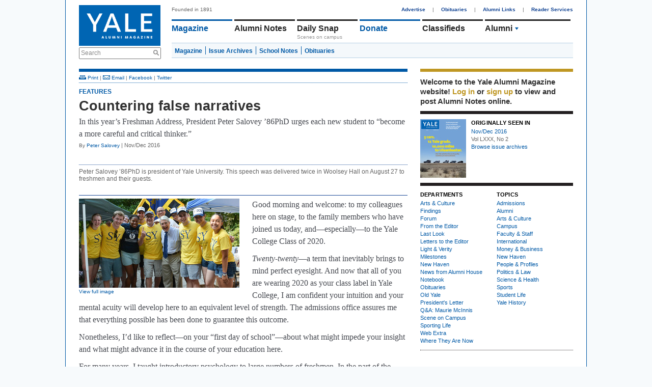

--- FILE ---
content_type: text/html; charset=utf-8
request_url: https://www.yalealumnimagazine.com/articles/4394-countering-false-narratives
body_size: 10626
content:
<!DOCTYPE html PUBLIC "-//W3C//DTD XHTML 1.0 Transitional//EN"
       "http://www.w3.org/TR/xhtml1/DTD/xhtml1-transitional.dtd">

<html xmlns="http://www.w3.org/1999/xhtml" xml:lang="en" lang="en">
<head>
  <meta http-equiv="content-type" content="text/html;charset=UTF-8" />
  <title>Countering false narratives | Features | Yale Alumni Magazine</title>
<meta name="csrf-param" content="authenticity_token" />
<meta name="csrf-token" content="VW04brYF7/oqVuexArQaTwsHg4F9vBo9cx5cA2pj1PGx9jHg2mLFL00zzR+a32AD1n2RNwz8/RrTkaGQJ+aqWQ==" />
<script>
  function GA_googleFillSlot(data) {
    // Define function for clients with ad blockers. Without ad blockers this
    // will be overriden by Google
  }
</script>
<script src="/assets/application-4fa8524d19f9b16de1148dd4e12ceaf6.js"></script>
<script src="//partner.googleadservices.com/gampad/google_service.js"></script>
<script async='async' src='https://securepubads.g.doubleclick.net/tag/js/gpt.js'></script>
<script>
  var googletag = googletag || {};
  googletag.cmd = googletag.cmd || [];
</script>
<script>
    googletag.cmd.push(function() {
    // Collapse unfilled placements
    googletag.pubads().collapseEmptyDivs();
  
    // Define the ad slots
    googletag.defineSlot('/1091102/leaderboard', [728, 90], 'div-gpt-ad-1549902195738-0').addService(googletag.pubads());
    googletag.defineSlot('/1091102/medium_rectangle', [300, 250], 'div-gpt-ad-1523642921485-0').addService(googletag.pubads());
    googletag.defineSlot('/1091102/medium_rectangle2', [300, 250], 'div-gpt-ad-1522953141467-0').addService(googletag.pubads());
    googletag.defineSlot('/1091102/medium_rectangle3', [300, 250], 'div-gpt-ad-1522953262864-0').addService(googletag.pubads());
    googletag.defineSlot('/1091102/halfpage_300x600', [300, 600], 'div-gpt-ad-1535038833866-0').addService(googletag.pubads());
  
    // Fill all ads at once
    googletag.pubads().enableSingleRequest();
  
    // Fire when ready
    googletag.enableServices();
  });
</script>
<script>
  GS_googleAddAdSenseService("ca-pub-3148622329363850");
  GS_googleEnableAllServices();
</script>
<script>
  GA_googleAddSlot('ca-pub-3148622329363850', 'leaderboard');
  GA_googleAddSlot('ca-pub-3148622329363850', 'homepage1');
  GA_googleAddSlot('ca-pub-3148622329363850', 'medium_rectangle');
  GA_googleAddSlot('ca-pub-3148622329363850', 'homepage2');
  GA_googleAddSlot('ca-pub-3148622329363850', 'homepage3');
</script>
<script>
  GA_googleFetchAds();
</script>
<link rel="stylesheet" media="screen" href="//maxcdn.bootstrapcdn.com/font-awesome/4.2.0/css/font-awesome.min.css" />
<link rel="stylesheet" media="all" href="/assets/application-a82e96dd9b6285e1c2bdae9654f5b8db.css" />
<link rel="stylesheet" media="print" href="/assets/print-67f069cb3a5e1b3050ef647a3a809d3c.css" />
<script>
  var authenticity_token = "YT71/r2ctpdg0XtRwTWiyxXeIxJ55gcEBypeuzUx8CiFpfxw0fucQge0Uf9ZXtiHyKQxpAim4COnpaMoeLSOgA==";
</script>
<script async src='https://www.googletagmanager.com/gtag/js?id=G-2PFMJ4VYHL'></script>
<script>
  window.dataLayer = window.dataLayer || [];
  function gtag(){dataLayer.push(arguments);}
  gtag('js', new Date());
  
  gtag('config', 'G-2PFMJ4VYHL');
</script>
<!-- / Facebook Open Graph Data -->
<meta content='Countering false narratives' property='og:title'>
<meta content='article' property='og:type'>
<meta content='https://www.yalealumnimagazine.com/articles/4394-countering-false-narratives' property='og:url'>
<meta content='In this years Freshman Address, President Peter Salovey 86PhD urges each new student to become a more careful and critical thinker.' property='og:description'>
<meta content='https://www.yalealumnimagazine.com//uploads/images/7600076/1478030416/freshmen_645x358_0_47_645.jpg' property='og:image'>


</head>
<body class="articles-show">
  <div id="global_spinner" style="display:none;"><img src="/assets/ajax_spinner-ca4743f6b0e635f223e479c525a1a872.gif" alt="Ajax spinner" /> loading</div>
  
  <div id="wrapper">
    <div id="header">
  <div id="header_left">
    <a href="/"><img id="logo" src="/assets/logo-145096eabae02a1a8f1b4c65b85227d9.jpg" alt="Logo" /></a>
    <div class="search_container">
      <form action="/search" accept-charset="UTF-8" method="get"><input name="utf8" type="hidden" value="&#x2713;" />
        <label class="infield" for="site_search">Search</label>
        <img src="/assets/design/search_gray-a9af5fdf9165eedba877fcc37e0b71ec.png" alt="Search gray" />
        <input type="text" name="site_search" id="site_search" required="required" />
        <input type="submit" name="commit" value="Search" style="display: none;" />
        <script>
//<![CDATA[

          Yam.Search.init();

//]]>
</script></form>    </div>
  </div>
  <div id="header_right">
    <span id="tagline">Founded in 1891</span>
    <div id="top_nav">
      <a href="/advertise">Advertise</a> |
      <a href="/obituaries">Obituaries</a> |
      <a href="/alumni-links">Alumni Links</a> |
      <a href="/reader-services" class="last">Reader Services</a>
    </div>
    <ul id='main_nav'>
<li class='menu magazine_nav_item' data-section='magazine'>
<a href="/magazine">Magazine</a>
</li>
<li class='alumni_notes_nav_item menu' data-section='alumni_notes'>
<a href="/notes">Alumni Notes</a>
<div class='nav_item_caption' id='notes_excerpt'>
</div>
</li>
<li class='menu blogs_nav_item' data-section='blogs'>
<a href="/blogs">Daily Snap</a>
<div class='nav_item_caption'>
Scenes on campus
</div>
</li>
<li class='menu donate_nav_item' data-section='donate'>
<a href="/donate">Donate</a>
</li>
<li class='menu classifieds_nav_item' data-section='classifieds'>
<a href="/classifieds">Classifieds</a>
</li>
<li class='menu topics_nav_item' data-section='topics'>
<ul id='topics_menu'>
<li class='topic_menu_item hidden_topic_menu_item'>
<a class="topic_link" href="/magazine/topics/admissions">Admissions</a>
<img class="topic_arrow_image" src="/assets/topic_arrow_down-f9bdc36a03c9878f1142565f9c1c5d49.png" alt="Topic arrow down" />
</li>
<li class='topic_menu_item active_topic_menu_item'>
<a class="topic_link" href="/magazine/topics/yalies">Alumni</a>
<img class="topic_arrow_image" src="/assets/topic_arrow_down-f9bdc36a03c9878f1142565f9c1c5d49.png" alt="Topic arrow down" />
</li>
<li class='topic_menu_item hidden_topic_menu_item'>
<a class="topic_link" href="/magazine/topics/arts">Arts &amp; Culture </a>
<img class="topic_arrow_image" src="/assets/topic_arrow_down-f9bdc36a03c9878f1142565f9c1c5d49.png" alt="Topic arrow down" />
</li>
<li class='topic_menu_item hidden_topic_menu_item'>
<a class="topic_link" href="/magazine/topics/campus">Campus</a>
<img class="topic_arrow_image" src="/assets/topic_arrow_down-f9bdc36a03c9878f1142565f9c1c5d49.png" alt="Topic arrow down" />
</li>
<li class='topic_menu_item hidden_topic_menu_item'>
<a class="topic_link" href="/magazine/topics/faculty">Faculty &amp; Staff</a>
<img class="topic_arrow_image" src="/assets/topic_arrow_down-f9bdc36a03c9878f1142565f9c1c5d49.png" alt="Topic arrow down" />
</li>
<li class='topic_menu_item hidden_topic_menu_item'>
<a class="topic_link" href="/magazine/topics/world">International</a>
<img class="topic_arrow_image" src="/assets/topic_arrow_down-f9bdc36a03c9878f1142565f9c1c5d49.png" alt="Topic arrow down" />
</li>
<li class='topic_menu_item hidden_topic_menu_item'>
<a class="topic_link" href="/magazine/topics/business">Money &amp; Business</a>
<img class="topic_arrow_image" src="/assets/topic_arrow_down-f9bdc36a03c9878f1142565f9c1c5d49.png" alt="Topic arrow down" />
</li>
<li class='topic_menu_item hidden_topic_menu_item'>
<a class="topic_link" href="/magazine/topics/newhaven">New Haven</a>
<img class="topic_arrow_image" src="/assets/topic_arrow_down-f9bdc36a03c9878f1142565f9c1c5d49.png" alt="Topic arrow down" />
</li>
<li class='topic_menu_item hidden_topic_menu_item'>
<a class="topic_link" href="/magazine/topics/profiles">People &amp; Profiles</a>
<img class="topic_arrow_image" src="/assets/topic_arrow_down-f9bdc36a03c9878f1142565f9c1c5d49.png" alt="Topic arrow down" />
</li>
<li class='topic_menu_item hidden_topic_menu_item'>
<a class="topic_link" href="/magazine/topics/law">Politics &amp; Law</a>
<img class="topic_arrow_image" src="/assets/topic_arrow_down-f9bdc36a03c9878f1142565f9c1c5d49.png" alt="Topic arrow down" />
</li>
<li class='topic_menu_item hidden_topic_menu_item'>
<a class="topic_link" href="/magazine/topics/medicine">Science &amp; Health</a>
<img class="topic_arrow_image" src="/assets/topic_arrow_down-f9bdc36a03c9878f1142565f9c1c5d49.png" alt="Topic arrow down" />
</li>
<li class='topic_menu_item hidden_topic_menu_item'>
<a class="topic_link" href="/magazine/topics/sports">Sports</a>
<img class="topic_arrow_image" src="/assets/topic_arrow_down-f9bdc36a03c9878f1142565f9c1c5d49.png" alt="Topic arrow down" />
</li>
<li class='topic_menu_item hidden_topic_menu_item'>
<a class="topic_link" href="/magazine/topics/students">Student Life</a>
<img class="topic_arrow_image" src="/assets/topic_arrow_down-f9bdc36a03c9878f1142565f9c1c5d49.png" alt="Topic arrow down" />
</li>
<li class='topic_menu_item hidden_topic_menu_item'>
<a class="topic_link" href="/magazine/topics/yalehistory">Yale History</a>
<img class="topic_arrow_image" src="/assets/topic_arrow_down-f9bdc36a03c9878f1142565f9c1c5d49.png" alt="Topic arrow down" />
</li>

</ul>
</li>
</ul>
<div class='sub_nav_menus'>
<div id="sub_nav" class="alumni_notes_sub_nav sub_nav" data-enabled="true" data-section="alumni_notes" data-default-sub-nav="false" data-require-login="true"><a not_selected_on="/notes/new" class="" href="/notes">Alumni Notes</a>
<a class="" not_selected_on="" href="/notes/new">Add a Note</a>
<a class="" not_selected_on="" href="/secretaries_columns">Secretaries&#39; Columns</a>
<a class="" not_selected_on="" href="/grad_school_columns">Grad School Columns</a>
<a class="" not_selected_on="" href="/obituaries">Obituaries</a>
<a class="last" not_selected_on="" href="/my/settings">Settings</a>
</div> <div id="sub_nav" class="magazine_sub_nav sub_nav" data-enabled="true" data-section="magazine" data-default-sub-nav="true" data-require-login="false"><a class="" not_selected_on="" href="/magazine">Magazine</a>
<a class="" not_selected_on="" href="/issues">Issue Archives</a>
<a class="" not_selected_on="" href="/school_notes">School Notes</a>
<a class="last" not_selected_on="" href="/obituaries">Obituaries</a>
</div> <div id="sub_nav" class="events_sub_nav sub_nav" data-enabled="true" data-section="events" data-default-sub-nav="false" data-require-login="false"><a not_selected_on="/events/new" class="" href="/events">Upcoming Events</a>
<a class="last" not_selected_on="" href="/event_submissions/new">Submit an Event</a>
</div>
</div>
<script>
  Yam.mainNav = new Yam.MainNav({
    $container: jQuery('#header_right'),
    loggedIn: false
  })
</script>

  </div>
</div>

    <!-- /1091102/leaderboard -->
<div id='div-gpt-ad-1549902195738-0' style='height:90px; width:728px;'>
  <script>
   googletag.cmd.push(function() { googletag.display('div-gpt-ad-1549902195738-0'); });
  </script>
</div>

    <table cellspacing="0" cellpadding="0" id="content">
      <tr>
        <td>
          <div id="two_column_1" class="clearfix">
            <div id='flash'>
</div>

            <script>
  window.fbAsyncInit = function() {
    FB.init({
      appId      : '315073348659881',
      xfbml      : true,
      version    : 'v2.6'
    });
  };

  (function(d, s, id){
     var js, fjs = d.getElementsByTagName(s)[0];
     if (d.getElementById(id)) {return;}
     js = d.createElement(s); js.id = id;
     js.src = "//connect.facebook.net/en_US/sdk.js";
     fjs.parentNode.insertBefore(js, fjs);
   }(document, 'script', 'facebook-jssdk'));
</script>


<div class='blue_container'>
<span class='article' id='article_4394'>
<div class='top_links'><a href="javascript:window.print();"><img src="/assets/design/ico_print-65eb2fc3cc65827a7db69fe50e29edc7.png" alt="Ico print" /> Print</a> | <a target="_blank" href="mailto:?body=Check%20out%20this%20article%20from%20the%20Yale%20Alumni%20Magazine%3A%20https%3A%2F%2Fwww.yalealumnimagazine.com%2Farticles%2F4394-countering-false-narratives&amp;subject=Countering%20false%20narratives"><img src="/assets/design/ico_email-76d6955bccb63bfff7d281ed5db929e5.png" alt="Ico email" /> Email</a> | <a id="Article_top_facebook_4394" data-title="Countering false narratives" data-share="facebook" data-url="https://yalealumnimagazine.com/articles/4394-countering-false-narratives" href="javascript:void(0);">Facebook</a> | <a class="share_on_twitter" name="Countering false narratives" id="Article_top_twitter_4394" target="_blank" href="/articles/4394-countering-false-narratives">Twitter</a></div>

<div id='article_view'>
<h3>
<a href="https://www.yalealumnimagazine.com/magazine/departments/features">features</a>
</h3>
<h1>Countering false narratives</h1>
<div id='article_subheading'><p>In this year&rsquo;s Freshman Address, President Peter Salovey &rsquo;86PhD urges each new student to &ldquo;<span class="article">become a more careful and critical thinker.&rdquo;</span></p></div>
<div class='article_authors' id='article_links'>
<span class="author_names">By <a href="/authors/432">Peter Salovey</a></span>
 | 
Nov/Dec 2016
</div>
<div id='byline'><p>Peter Salovey &rsquo;86PhD is president of Yale University. This speech was delivered twice in Woolsey Hall on August 27 to freshmen and their guests.</p></div>

<div class='first' id='body_copy'>
<div>
<div class='pagebreak_block clearfix' id='page_container'>
<span style="width:315px; float:left; margin-right: 25px"><a class="full_image" rel="lightbox" href="/uploads/images/7600076/1478030416/freshmen.jpg"
        ><img class="" style="" id="" src="/uploads/images/7600076/1478030416/freshmen_645x358_0_47_315.jpg" alt="" /></a><h4 class="image_credits"></h4><h4 style="width:315px;" class="image_caption">
    <a class="full_image" rel="lightbox" href="/uploads/images/7600076/1478030416/freshmen.jpg"
        >View full image</a></h4></span><p>Good morning and welcome: to my colleagues here on stage, to the family members who have joined us today, and&mdash;especially&mdash;to the Yale College Class of 2020.</p>
<p><i>Twenty-twenty</i>&mdash;a term that inevitably brings to mind perfect eyesight. And now that all of you are wearing 2020 as your class label in Yale College, I am confident your intuition and your mental acuity will develop here to an equivalent level of strength. The admissions office assures me that everything possible has been done to guarantee this outcome.</p>
<p>Nonetheless, I&rsquo;d like to reflect&mdash;on your &ldquo;first day of school&rdquo;&mdash;about what might impede your insight and what might advance it in the course of your education here.</p>
<p>For many years, I taught introductory psychology to large numbers of freshmen. In the part of the course devoted to social psychology, I would ask my students to consider what we know about helping others in various kinds of social situations. Specifically, why is it that we offer assistance, or fail to offer assistance, in emergencies?</p>
<p>I would begin with the tragic and well-known case of Kitty Genovese, a 29-year-old woman who lived in Kew Gardens, Queens, and was murdered there in 1964. Her case received enormous attention and commentary, and you have probably heard some version of her story. As reported in the <i>New York Times</i>, 38 individuals watched the murder from their apartment windows, but only one called the police, and by then it was too late.</p>
<p>Over the years, I have described this shocking incident many times. So have other social psychologists teaching similar courses, and so did the social scientists who sought to explain how witnesses could exhibit such callous indifference to a horrific crime taking place before their eyes.</p>
<p>Here&rsquo;s the trouble: the standard account of the Kitty Genovese case is wrong in some of its crucial details.</p>
<p>Kitty&rsquo;s brother, Bill Genovese, produced a film last year called <i>The Witness</i>. In it, he documents that some bystanders were not indifferent: one witness shouted out the window at the attacker, another witness held Kitty in her arms as she died, and several called the police during the attack.</p>
<p>So what does it mean that social scientists have been retelling an incorrect version of this story for over 50 years as a paradigmatic example of extreme bystander indifference? Well, among other things, it means that inadvertently we have been perpetuating what could rightly be called a <i>false narrative</i>&mdash;a version of events that, while partly true, had been shaped, in this case by a newspaper report, to elicit strong negative emotions like anger, fear, or disgust.</p>
<p>As an investigator of human emotions, I know that even the most negative feelings can be important to our survival. Anger effectively signals that a goal is being blocked. Fear motivates caution and preparation. Disgust moves us away from things that can make us ill. However, sometimes our friends, family members, politicians, advertisers, pundits, and others look to manipulate our emotions for their own purposes. Anger, fear, and disgust can be highly effective ways to drive eyeballs to websites, consumers to products, or voters to the polls.</p>
<p>My sense is that we are bombarded daily by false narratives of various kinds, and that they are doing a great deal of damage. In a national election season, you do not need to look very hard to find them.</p>
<p>It is not my purpose today to mock the biggest &ldquo;whoppers&rdquo; or award &ldquo;Pinocchios&rdquo; for the biggest distortions. Rather, I am only hoping to persuade you that advocates on any side of a question can be tempted to exaggerate or distort or neglect crucial facts in ways that serve primarily to fuel your anger, fear, or disgust.</p>
<p>If I am correct, then an important aspect of your education here will be learning how to recognize and address these kinds of accounts. In the course of that, you should pay especially close attention to the narratives that seem to align best with your own beliefs. To the extent you hold strong political or cultural or religious or economic beliefs, you will simply be like all the rest of us if you gravitate toward explanations that seem to provide confirmation for those beliefs or to demonize those who hold different ones. All of us are strongly predisposed to accept accounts that align with the opinions we already hold, and to ignore or dismiss those that do not. Social media, the blogosphere, and the political process are increasingly drenched with such narratives, inflaming our negative emotions and presenting real barriers to reasoned investigation, productive exchanges between differing views, and the search for common ground on the most challenging problems facing our global societies.</p>
<p>So, you are now embarking on an ambitious and hopeful effort to understand the world, your place in it, and what you can contribute to forward progress. How can you address the seductive power of false narratives, especially in a time when grave mistrust on many sides seems to be fueling ever more of them?</p>
<p>It will not surprise you that I am highly aware of false narratives circulating about students like yourselves and higher education in general. I have a thick shelf of contemporary books assuring me that students at elite universities are merely excellent sheep, that a liberal arts degree is a ticket to unemployment, that truly inspired and courageous learners drop out of college to found tech companies, that millennials cannot make decisions without consulting their parents, that college professors have uniform political views, that students these days are fragile hothouse flowers, that it is not possible to achieve an inclusive campus culture without giving up on free speech, and that our colleges and universities are cut off from reality.</p>
<p>In response, I want to claim that your Yale education will not only enlarge your imagination, advance your knowledge, and propel your career, but also that it will be absolutely critical to your capacity for playing a positive, leadership role in these increasingly polarized and fractious times. In particular, you are about to be taught by outstanding teachers and mentors, whose lives and careers constitute a powerful witness for the value of a disciplined, reasoned, and careful search for light and truth.</p>
<p>What unites our faculty (from engineering to economics to English to environmental studies) is a stubborn skepticism about narratives that oversimplify issues, inflame the emotions, or misdirect the mind. No one is free of biases, of course, but as a community of scholars we subscribe to the ideal of judicious, searching inquiry in the service of reasoned discourse about the matters we investigate and care about the most. We would be lost as academics without this ideal, and our global societies would be lost if universities stopped being places defined by this ideal.</p>
<p>I could supply you with a long list of the Yale faculty who have spent decades of their lives in laboratories, archives, libraries, and field settings collecting evidence to challenge some received notion, some distorted narrative, or some common wisdom that turned out to be highly questionable. Here are some examples:</p>
<p>Many people assume that our legal system was built almost entirely on a secular tradition. But a Yale professor of medieval history, Anders Winroth, counters the false narrative that contemporary legal reasoning is a radical departure from medieval canon law by showing that in many ways it is rooted in it.</p>
<p>Important cosmologies of the past depended on the assumption that the planet Earth is unique in the universe. Astronomy professor Debra Fischer has discovered many &ldquo;worlds&rdquo; (called exoplanets) orbiting around &ldquo;suns&rdquo; in solar systems spread throughout our galaxy.</p>
<p>Medical researchers assumed for many years that gender has little to do with the prevalence and course of most illnesses, and that findings from studies with men automatically generalize to women. Carolyn Mazure, the director of the center for Women&rsquo;s Health Research at Yale, has been investigating critical differences that gender makes in a wide range of biological systems and translates those findings into new health practices.</p>
<p>Most classically trained economists have modeled human decisions as the result of careful calculations of costs and benefits. Nobel Prize winner Robert Shiller has emerged at the forefront of those who challenge the idea of rational individuals and markets, forcing major revisions to the theory of human behavior on which his field is based.</p>
<p>When I was a graduate student in psychology, the dominant narrative held that humans learn virtually everything from experience. But psychology professor Karen Wynn has been teaching us that human infants have surprising innate capacities. Five-month-olds appear able to make rudimentary arithmetic calculations. And psychology professor Laurie Santos, the new head of Silliman College, has been showing us that monkeys, too, seem pre-wired for such complex states as resentment, envy, and cognitive dissonance.</p>
<p>I will close my list of examples by referencing professor of African American and American studies Hazel Carby. Her first book, <i>Reconstructing Womanhood</i>, was an exceptional exploration of the ways in which nineteenth-century black women writers in America confronted and transformed the domestic and literary ideals of womanhood in white society. Professor Carby wrote a telling remark in her foreword to a book called <i>Silencing the Past</i>, highlighting the power of challenging false or incomplete narratives about the marginalized: &ldquo;We learn how scanty evidence can be repositioned to generate new narratives, how silences can be made to speak for themselves.&rdquo;</p>
<p>People naturally construct narratives to make sense of their world. I have been concerned to point out that in times of great stress, false narratives may dominate the public mind and public discourse, inflaming negative emotions and fanning discord. In our times especially, a wide array of instantaneous transmissions rapidly amplify such narratives. As a result, we sometimes find that anger, fear, or disgust can blind us to the complexity of the world and the responsibility to seek deeper understandings of important issues.</p>
<p>One point of your Yale education, then, is for you to become a more careful and critical thinker&mdash;to learn the difficult, painstaking skills you will need in order to evaluate evidence, to deliberate more broadly and more carefully, and to arrive at your own conclusions.</p>
<p>More particularly, Yale is a place for you to learn how and why to gravitate toward people who view things differently than you do, who will test your most strongly held assumptions. It is also a place to learn why it takes extraordinary discipline, courage, and persistence&mdash;often over a lifetime&mdash;to construct new foundations for tackling the most intractable and challenging questions of our time. You have come to a place where civil disagreements and deep rethinking are the heart and soul of the enterprise, where we prize exceptional diversity of views alongside the greatest possible freedom of expression.</p>
<p>So I trust that you will begin immediately to seek out what is best about this place: the faculty and staff and peers who will both inspire you and prepare you to become the investigators, visionaries, and leaders the world so sorely needs.</p>
<p>None of us here can hope for a better world, or even for a more inclusive and exhilarating learning community at Yale, unless we succeed at this mission. You are in fact what gives us hope. You are why we became educators. You are why we are here.</p>
<p>Welcome to Yale!&nbsp;</p>
</div>
</div>
</div>

<ul id='filed_under'>
<li class='first'>Filed under</li>
<li class='item'>
<a href="https://www.yalealumnimagazine.com/magazine/topics/students">Student Life</a>
</li>
<li class='last'>
<a href="https://www.yalealumnimagazine.com/magazine/topics/faculty">Faculty &amp; Staff</a>
</li>
</ul>
<div class='bottom_links'><a href="javascript:window.print();"><img src="/assets/design/ico_print-65eb2fc3cc65827a7db69fe50e29edc7.png" alt="Ico print" /> Print</a> | <a target="_blank" href="mailto:?body=Check%20out%20this%20article%20from%20the%20Yale%20Alumni%20Magazine%3A%20https%3A%2F%2Fwww.yalealumnimagazine.com%2Farticles%2F4394-countering-false-narratives&amp;subject=Countering%20false%20narratives"><img src="/assets/design/ico_email-76d6955bccb63bfff7d281ed5db929e5.png" alt="Ico email" /> Email</a> | <a id="Article_bottom_facebook_4394" data-title="Countering false narratives" data-share="facebook" data-url="https://yalealumnimagazine.com/articles/4394-countering-false-narratives" href="javascript:void(0);">Facebook</a> | <a class="share_on_twitter" name="Countering false narratives" id="Article_bottom_twitter_4394" target="_blank" href="/articles/4394-countering-false-narratives">Twitter</a></div>

</div>
<div class='wide_comments' id='comments_container'>
<a name='comments'></a>
<em class='comments_disabled_notification'>
The comment period has expired.
</em>

</div>
</span>
</div>
<script>
  Event.observe(window, 'load', function(){
    var page = 1;
  
    $$('.pagebreak_block').each(function(e) {
      e.id = "page_" + page;
      if (page == 1) {
        e.show();
      }
      page = page + 1;
    });
  });
</script>

          </div>
        </td>
        <td>
          <div id="two_column_2" class="clearfix">
              <div id="right_sidebar">
    <div id="member_box" class="right_sidebar_box">  <div id="login_message">
    Welcome to the Yale Alumni
    Magazine website!
      <a data-remote="true" data-method="get" href="/member_session/new">Log in</a>
       or <a href="/signup">sign up</a>
      to view and post Alumni Notes online.
  </div>
</div>


        <div id="current_issue_box" class="right_sidebar_box">  <a href="/issues/177"><img class="" style="" id="" src="/uploads/images/7400074/1477581521/c1yale_novdec16_603x770_0_0_90.jpg" alt="" /></a>
  <div class="current_issue_container">
    <h3>Originally Seen In</h3>
    <a class="text_link" href="/issues/177">Nov/Dec 2016</a>
    <div>Vol LXXX, No 2</div>
    <a class="text_link" href="/issues">Browse issue archives</a>
  </div>
</div>


        <div id="departments_and_topics_box" class="right_sidebar_box"><table class="departments_and_topics" cellspacing="0" cellpadding="0">
  <tr>
    <td>
      <h3 class="uppercased">Departments</h3>
      <ul>
          <li><a href="/magazine/departments/arts">Arts &amp; Culture</a></li>
          <li><a href="/magazine/departments/findings">Findings</a></li>
          <li><a href="/magazine/departments/forum">Forum</a></li>
          <li><a href="/magazine/departments/from_the_editor">From the Editor</a></li>
          <li><a href="/magazine/departments/last_look">Last Look</a></li>
          <li><a href="/magazine/departments/letters">Letters to the Editor</a></li>
          <li><a href="/magazine/departments/light_and_verity">Light &amp; Verity</a></li>
          <li><a href="/magazine/departments/milestones">Milestones</a></li>
          <li><a href="/magazine/departments/new_haven">New Haven</a></li>
          <li><a href="/magazine/departments/aya">News from Alumni House</a></li>
          <li><a href="/magazine/departments/notebook">Notebook</a></li>
          <li><a href="/obituaries">Obituaries</a></li>
          <li><a href="/magazine/departments/old_yale">Old Yale</a></li>
          <li><a href="/magazine/departments/presidents_letter">President&#39;s Letter</a></li>
          <li><a href="/magazine/departments/president_mcinnis">Q&amp;A: Maurie McInnis</a></li>
          <li><a href="/magazine/departments/scene_on_campus">Scene on Campus</a></li>
          <li><a href="/magazine/departments/sports">Sporting Life</a></li>
          <li><a href="/magazine/departments/web_extra">Web Extra</a></li>
          <li><a href="/magazine/departments/where_they_are_now">Where They Are Now</a></li>
      </ul>
    </td>
    <td>
      <h3 class="uppercased">Topics</h3>
      <ul>
        <li> 
          <a href="/magazine/topics/admissions">Admissions</a>
        </li>
        <li> 
          <a href="/magazine/topics/yalies">Alumni</a>
        </li>
        <li> 
          <a href="/magazine/topics/arts">Arts &amp; Culture </a>
        </li>
        <li> 
          <a href="/magazine/topics/campus">Campus</a>
        </li>
        <li> 
          <a href="/magazine/topics/faculty">Faculty &amp; Staff</a>
        </li>
        <li> 
          <a href="/magazine/topics/world">International</a>
        </li>
        <li> 
          <a href="/magazine/topics/business">Money &amp; Business</a>
        </li>
        <li> 
          <a href="/magazine/topics/newhaven">New Haven</a>
        </li>
        <li> 
          <a href="/magazine/topics/profiles">People &amp; Profiles</a>
        </li>
        <li> 
          <a href="/magazine/topics/law">Politics &amp; Law</a>
        </li>
        <li> 
          <a href="/magazine/topics/medicine">Science &amp; Health</a>
        </li>
        <li> 
          <a href="/magazine/topics/sports">Sports</a>
        </li>
        <li> 
          <a href="/magazine/topics/students">Student Life</a>
        </li>
        <li> 
          <a href="/magazine/topics/yalehistory">Yale History</a>
        </li>
      </ul>
    </td>
  </tr>
</table></div>

        <div id="sidebar_top_ad_box" class="right_sidebar_box"><!-- /1091102/halfpage_300x600 -->
<div id='div-gpt-ad-1535038833866-0' style='height:600px; width:300px;'>
<script>
googletag.cmd.push(function() { googletag.display('div-gpt-ad-1535038833866-0'); });
</script>
</div>
</div>

        <div id="sidebar_bottom_ad_box" class="right_sidebar_box">
<!-- /1091102/medium_rectangle -->
<div id='div-gpt-ad-1523642921485-0' style='height:250px; width:300px;'>
  <script>
   googletag.cmd.push(function() { googletag.display('div-gpt-ad-1523642921485-0'); });
  </script>
</div>

<!-- /1091102/medium_rectangle2 -->
<div id='div-gpt-ad-1522953141467-0' style='height:250px; width:300px;'>
  <script>
   googletag.cmd.push(function() { googletag.display('div-gpt-ad-1522953141467-0'); });
  </script>
</div>

<!-- /1091102/medium_rectangle3 -->
<div id='div-gpt-ad-1522953262864-0' style='height:250px; width:300px;'>
  <script>
   googletag.cmd.push(function() { googletag.display('div-gpt-ad-1522953262864-0'); });
  </script>
</div>
</div>
  </div>

          </div>
        </td>
      </tr>
    </table>
    <div id="footer">
  <ul>
    <li><a href ="/terms-conditions">Terms &amp; Conditions</a></li>
    <li><a href ="/privacy-policy">Privacy Policy</a></li>
    <li><a href="/about-us">About Us</a></li>
    <li><a href="/contact">Contact</a></li>
    <li><span>Yale Alumni Magazine</span></li>
    <li><span>P.O. Box 1905</span></li>
    <li><span>New Haven, CT 06509-1905</span></li>
    <li><span>fax: (203) 432-0651</span></li>
    <li class="last"><a href="mailto:yam@yale.edu">yam@yale.edu</a></li>

    <li class="social">
      <a href="https://www.facebook.com/yalealumnimagazine/"><span class="fa fa-facebook"></span></a>
      <a href="https://twitter.com/yalealumnimag"><span class="fa fa-twitter"></span></a>
      <a href="https://www.instagram.com/yalealumnimag"><span class="fa fa-instagram"></span></a>
    </li>
  </ul>
  <p>Copyright 2015 Yale University.  All rights reserved. As of July 1,
      2015, the Yale Alumni Magazine operates as a department of Yale
      University. Earlier print and digital content of the Yale Alumni Magazine
      was published and copyrighted by Yale Alumni Publications, Inc., and is
      used under license.</p>
</div>

<script type='text/javascript'>
  //<![CDATA[
    jQuery.noConflict();

    jQuery('a.coming_soon').click(function(e) {
      alert("The feature has not been implemented yet.");
      e.preventDefault();
    });
  //]]>
</script>

  </div>
  
</body>
</html>


--- FILE ---
content_type: text/html; charset=utf-8
request_url: https://www.google.com/recaptcha/api2/aframe
body_size: 267
content:
<!DOCTYPE HTML><html><head><meta http-equiv="content-type" content="text/html; charset=UTF-8"></head><body><script nonce="tWWvCM2Jc7eUh0KSRXV5Gg">/** Anti-fraud and anti-abuse applications only. See google.com/recaptcha */ try{var clients={'sodar':'https://pagead2.googlesyndication.com/pagead/sodar?'};window.addEventListener("message",function(a){try{if(a.source===window.parent){var b=JSON.parse(a.data);var c=clients[b['id']];if(c){var d=document.createElement('img');d.src=c+b['params']+'&rc='+(localStorage.getItem("rc::a")?sessionStorage.getItem("rc::b"):"");window.document.body.appendChild(d);sessionStorage.setItem("rc::e",parseInt(sessionStorage.getItem("rc::e")||0)+1);localStorage.setItem("rc::h",'1769142711749');}}}catch(b){}});window.parent.postMessage("_grecaptcha_ready", "*");}catch(b){}</script></body></html>